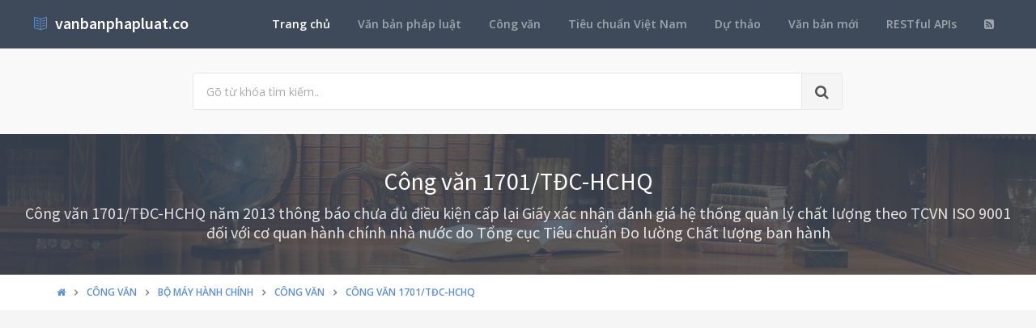

--- FILE ---
content_type: text/html; charset=utf-8
request_url: https://vanbanphapluat.co/cong-van-1701-tdc-hchq-2013-thong-bao-chua-du-dieu-kien-cap-lai-giay-xac-nhan
body_size: 9617
content:
<!DOCTYPE html>
<!--[if IE 9]>         <html class="ie9 no-focus" lang="en"> <![endif]-->
<!--[if gt IE 9]><!-->
<html class="no-focus" lang="en">
<!--<![endif]-->
<head>
    <meta charset="utf-8">
    <title>C&#244;ng văn 1701/TĐC-HCHQ 2013 th&#244;ng b&#225;o chưa đủ điều kiện cấp lại Giấy x&#225;c nhận</title>
    <meta name="author" content="vanbanphapluat.co">
    <meta name="viewport" content="width=device-width, initial-scale=1.0, maximum-scale=1.0, user-scalable=no">
    
    <link rel="canonical" href="https://vanbanphapluat.co/cong-van-1701-tdc-hchq-2013-thong-bao-chua-du-dieu-kien-cap-lai-giay-xac-nhan" />
    <link rel="alternate" type="application/rss+xml" title="Văn bản ph&#225;p luật: C&#244;ng văn 1701/TĐC-HCHQ 2013 th&#244;ng b&#225;o chưa đủ điều kiện cấp lại Giấy x&#225;c nhận RSS Feed" href="/rss/loai-van-ban/cong-van" />
    <meta property="article:section" content="C&#244;ng văn 1701/TĐC-HCHQ 2013 th&#244;ng b&#225;o chưa đủ điều kiện cấp lại Giấy x&#225;c nhận" />
    <meta name="description" content="Ng&#224;y 16/10/2013,Tổng cục Ti&#234;u chuẩn Đo lường chất lượng đ&#227; ban h&#224;nh C&#244;ng văn 1701/TĐC-HCHQ 2013 th&#244;ng b&#225;o chưa đủ điều kiện cấp lại Giấy x&#225;c nhận Thuộc lĩnh vực Bộ m&#225;y h&#224;nh ch&#237;nh v&#224; sẽ c&#243; hiệu lực kể từ ng&#224;y 16/10/2013" />
    <meta name="keywords" content="1701/TĐC-HCHQ, C&#244;ng văn, C&#244;ng văn, Tổng cục Ti&#234;u chuẩn Đo lường chất lượng, Trần Văn Vĩnh, Bộ m&#225;y h&#224;nh ch&#237;nh" />
    <meta name="twitter:site" content="vanbanphapluat.co">
    <meta name="twitter:title" content="C&#244;ng văn 1701/TĐC-HCHQ 2013 th&#244;ng b&#225;o chưa đủ điều kiện cấp lại Giấy x&#225;c nhận">
    <meta name="twitter:description" content="Ng&#224;y 16/10/2013,Tổng cục Ti&#234;u chuẩn Đo lường chất lượng đ&#227; ban h&#224;nh C&#244;ng văn 1701/TĐC-HCHQ 2013 th&#244;ng b&#225;o chưa đủ điều kiện cấp lại Giấy x&#225;c nhận Thuộc lĩnh vực Bộ m&#225;y h&#224;nh ch&#237;nh v&#224; sẽ c&#243; hiệu lực kể từ ng&#224;y 16/10/2013">
    <meta name="twitter:url" content="https://vanbanphapluat.co/cong-van-1701-tdc-hchq-2013-thong-bao-chua-du-dieu-kien-cap-lai-giay-xac-nhan">
    <meta property="og:title" content="C&#244;ng văn 1701/TĐC-HCHQ 2013 th&#244;ng b&#225;o chưa đủ điều kiện cấp lại Giấy x&#225;c nhận" />
    <meta property="og:description" content="Ng&#224;y 16/10/2013,Tổng cục Ti&#234;u chuẩn Đo lường chất lượng đ&#227; ban h&#224;nh C&#244;ng văn 1701/TĐC-HCHQ 2013 th&#244;ng b&#225;o chưa đủ điều kiện cấp lại Giấy x&#225;c nhận Thuộc lĩnh vực Bộ m&#225;y h&#224;nh ch&#237;nh v&#224; sẽ c&#243; hiệu lực kể từ ng&#224;y 16/10/2013" />
    <meta property="og:url" content="https://vanbanphapluat.co/cong-van-1701-tdc-hchq-2013-thong-bao-chua-du-dieu-kien-cap-lai-giay-xac-nhan" />
        <meta property="og:image" content="https://vanbanphapluat.co/larger/2013/10/246784_1701-tdc-hchq.png" />


    <link rel="shortcut icon" href="/Content/assets/icon/favicon.png">

    <link rel="icon" type="image/png" href="/Content/assets/icon/favicon.png" sizes="256x256">
    <link rel="icon" type="image/png" href="/Content/assets/icon/favicon_128.png" sizes="128x128">
    <link rel="icon" type="image/png" href="/Content/assets/icon/favicon_64.png" sizes="64x64">
    <link rel="icon" type="image/png" href="/Content/assets/icon/favicon_48.png" sizes="48x48">
    <link rel="apple-touch-icon" sizes="256x256" href="/Content/assets/icon/favicon.png">
    <link rel="apple-touch-icon" sizes="128x128" href="/Content/assets/icon/favicon_128.png">
    <link rel="apple-touch-icon" sizes="64x64" href="/Content/assets/icon/favicon_64.png">
    <link rel="apple-touch-icon" sizes="48x48" href="/Content/assets/icon/favicon_48.png">


    <link rel="preload" href="/Content/assets/fonts/fontawesome-webfont.woff2?v=4.7.0" as="font" type="woff2/font" />
    <link rel="preload" href="/Content/assets/fonts/Simple-Line-Icons.woff" as="font" type="woff2/font" />

    <link rel="preload" href="/styles_v3.css" as="style" onload="this.onload=null;this.rel='stylesheet'">
    <link rel="preload" href="//fonts.googleapis.com/css?family=Source+Sans+Pro:300,400,400italic,600,700%7COpen+Sans:300,400,400italic,600,700&display=swap" as="style" onload="this.onload=null;this.rel='stylesheet'">
    <noscript>
        <link rel="stylesheet" href="/styles_v3.css">
        <link rel="stylesheet" href="//fonts.googleapis.com/css?family=Source+Sans+Pro:300,400,400italic,600,700%7COpen+Sans:300,400,400italic,600,700&display=swap">
    </noscript>

</head>
<body>
    <div id="page-container" class="side-scroll header-navbar-transparent enable-cookies">

        <!-- Header -->
        <header id="header-navbar" class="content-mini content-mini-full" style="background:#3e4a59;">
            <div class="content-boxed">
                <ul class="nav-header pull-right">
                    <li class="hidden-md hidden-lg">
                        <button class="btn btn-link text-white pull-right" data-toggle="class-toggle" data-target=".js-nav-main-header" data-class="nav-main-header-o" type="button">
                            <i class="fa fa-navicon"></i>
                        </button>
                    </li>
                </ul>
                <!-- Main Header Navigation -->
                <ul class="js-nav-main-header nav-main-header pull-right">
                    <li class="text-right hidden-md hidden-lg">
                        <button class="btn btn-link text-white" data-toggle="class-toggle" data-target=".js-nav-main-header" data-class="nav-main-header-o" type="button">
                            <i class="fa fa-address-book"></i>
                        </button>
                    </li>
                    <li><a class="active" href="/">Trang chủ</a></li>
                    <li><a href="/csdl/van-ban-phap-luat">Văn bản pháp luật</a></li>
                    <li><a href="/csdl/cong-van">Công văn</a></li>
                    <li><a href="/csdl/tcvn">Tiêu chuẩn Việt Nam</a></li>
                    <li><a href="/csdl/du-thao">Dự thảo</a></li>
                    <li><a href="/van-ban-moi">Văn bản mới</a></li>
                    <li><a href="/restful-api">RESTful APIs</a></li>
                    <li><a href="/rss"><i class="fa fa-rss-square"></i></a></li>
                </ul>
                <!-- END Main Header Navigation -->
                <!-- Header Navigation Left -->
                <ul class="nav-header pull-left">
                    <li class="header-content">
                        <a class="h5" href="/" title="Hệ thống Văn bản pháp luật Việt Nam">
                            <i class="si si-book-open text-primary"></i>  &nbsp;<span class="h4 font-w600 text-white"> vanbanphapluat.co</span>
                        </a>
                    </li>
                </ul>
                <!-- END Header Navigation Left -->
            </div>
        </header>
        <!-- END Header -->
        <!-- Main Container -->
        <main id="main-container">
            <div class="bg-gray-lighter">
                <section class="content content-full content-boxed">
                    <!-- Section Content -->
                    <div class="row">
                        <div class="col-sm-8 col-sm-offset-2">

                            <form action="/tim-kiem" method="get">
                                <div class="input-group input-group-lg">
                                    <input class="form-control" id="kwd" name="kwd" type="text" placeholder="Gõ từ khóa tìm kiếm.." onfocus="$('#search-node').show()" onblur="$('#search-node').hide()">
                                    <div class="input-group-btn">
                                        <button class="btn btn-default"><i class="fa fa-search"></i></button>
                                    </div>
                                </div>
                            </form>
                            <div class="push-10-t" style="display:none;" id="search-node">
                                <p>
                                    <strong>Hướng dẫn tìm kiếm</strong><br />
                                    Nhập bất cứ thông tin bạn muốn tìm. Ví dụ: <span class="text-primary">Số hiệu</span>, <span class="text-primary">Loại văn bản</span>, <span class="text-primary">Lĩnh vực</span>, <span class="text-primary">Cơ quan ban hành</span>, <span class="text-primary">Người ký</span>...<br />
                                    Để tìm chính xác, hãy nhập từ khóa tìm kiếm trong ngoặc kép hoặc kết hợp các từ khóa. Ví dụ: <span class="text-primary">"Từ khóa 1"</span> <span class="text-primary">"Từ khóa 2"</span>...<br />
                                    Để thu hẹp phạm vi tìm kiếm bạn có thể sử dụng chức năng lọc văn bản bên dưới.
                                </p>
                            </div>
                        </div>
                    </div>
                    <!-- END Section Content -->
                </section>

            </div>
            


<div itemscope itemtype="http://schema.org/Article">
    <div itemprop="publisher" itemscope itemtype="https://schema.org/Organization">
        <meta itemprop="name" content="Văn bản pháp luật Việt Nam - www.vanbanphapluat.co">
        <div itemprop="logo" itemscope itemtype="https://schema.org/ImageObject">
            <meta itemprop="url" content="https://vanbanphapluat.co/Content/assets/logo.png">
            <meta itemprop="width" content="610">
            <meta itemprop="height" content="144">
        </div>
    </div>
        <div itemprop="image" itemscope itemtype="https://schema.org/ImageObject">
            <meta itemprop="url" content="https://vanbanphapluat.co/larger/2013/10/246784_1701-tdc-hchq.png">
            <meta itemprop="width" content="1920">
            <meta itemprop="height" content="2484">
        </div>
    <meta itemscope itemprop="mainEntityOfPage" itemtype="https://schema.org/WebPage" itemid="https://vanbanphapluat.co/cong-van-1701-tdc-hchq-2013-thong-bao-chua-du-dieu-kien-cap-lai-giay-xac-nhan" />
        <meta itemprop="datePublished" content="2013-10-16T00:00:00+07:00" />
    <meta itemprop="dateModified" content="2013-10-16T04:18:53+07:00" />

    <div class="bg-image" style="background-image: url('/Content/assets/lib_bg.jpg');">
        <div class="bg-primary-dark-op">
            <section class="content content-full content-boxed">
                <div class="push-10-t push-10 text-center">
                    <h1 itemprop="headline" class="h2 text-white push-10 animated fadeInDown" data-toggle="appear" data-class="animated fadeInDown">C&#244;ng văn 1701/TĐC-HCHQ</h1>
                        <h2 itemprop="description" class="h4 text-white-op animated fadeInDown" data-toggle="appear" data-class="animated fadeInDown">C&#244;ng văn 1701/TĐC-HCHQ năm 2013 th&#244;ng b&#225;o chưa đủ điều kiện cấp lại Giấy x&#225;c nhận đ&#225;nh gi&#225; hệ thống quản l&#253; chất lượng theo TCVN ISO 9001 đối với cơ quan h&#224;nh ch&#237;nh nh&#224; nước do Tổng cục Ti&#234;u chuẩn Đo lường Chất lượng ban h&#224;nh</h2>
                </div>
            </section>
        </div>
    </div>
    <div class="bg-white">
        <section class="content content-mini content-mini-full content-boxed overflow-hidden">
            <div class="breadcrumbs">
                <div class="container">
                    <ol class="pull-left breadcrumb" itemscope itemtype="http://schema.org/BreadcrumbList">
                        <li itemprop="itemListElement" itemscope itemtype="http://schema.org/ListItem">
                            <a itemprop="item" href="/"><i itemprop="name" content="Trang chủ" class="fa fa-home"></i></a>
                            <meta itemprop="position" content="1" />
                        </li>
                        <li itemprop="itemListElement" itemscope itemtype="http://schema.org/ListItem">
                            <a itemprop="item" href="/csdl/cong-van"><span itemprop="name" content="C&#244;ng văn">C&#244;ng văn</span></a>
                            <meta itemprop="position" content="2" />
                        </li>

                            <li itemprop="itemListElement" itemscope itemtype="http://schema.org/ListItem">
                                <a itemprop="item" href="/linh-vuc/bo-may-hanh-chinh"><span itemprop="name" content="C&#244;ng văn về Bộ m&#225;y h&#224;nh ch&#237;nh">Bộ m&#225;y h&#224;nh ch&#237;nh</span></a>
                                <meta itemprop="position" content="3" />
                            </li>
                            <li itemprop="itemListElement" itemscope itemtype="http://schema.org/ListItem">
                                <a itemprop="item" href="/linh-vuc/bo-may-hanh-chinh?l=cong-van"><span itemprop="name" content="C&#244;ng văn về Bộ m&#225;y h&#224;nh ch&#237;nh - C&#244;ng văn">C&#244;ng văn</span></a>
                                <meta itemprop="position" content="4" />
                            </li>
                            <li itemprop="itemListElement" itemscope itemtype="http://schema.org/ListItem" class="active">
                                <a itemprop="item" href="/cong-van-1701-tdc-hchq-2013-thong-bao-chua-du-dieu-kien-cap-lai-giay-xac-nhan"><span itemprop="name" content="C&#244;ng văn 1701/TĐC-HCHQ 2013 th&#244;ng b&#225;o chưa đủ điều kiện cấp lại Giấy x&#225;c nhận">C&#244;ng văn 1701/TĐC-HCHQ</span></a>
                                <meta itemprop="position" content="5" />
                            </li>
                    </ol>

                </div>

            </div>
        </section>
    </div>


    <section>
        <div class="container">
            <div class="row push-20-t" style="margin-bottom:-15px;">
                <div class="col-md-12">
                    <!-- vanbanphapluat_responsive_t8_2017 -->
<ins class="adsbygoogle"
     style="display:block"
     data-ad-client="ca-pub-4318815816536903"
     data-ad-slot="3896037042"
     data-ad-format="auto"></ins>
<script>
(adsbygoogle = window.adsbygoogle || []).push({});
</script>
                </div>
            </div>
        </div>
    </section>


    <section id="mainContent" class="content content-boxed overflow-hidden">
        <div class="row">
            <div class="col-md-12">
                <div class="block block-rounded">
                    <ul class="nav nav-tabs" data-toggle="tabs">
                        <li class="active">
                            <a href="#toan-van"><i class="si si-book-open"></i> Nội dung</a>
                        </li>
                        <li>
                            <a href="#luoc-do"><i class="fa fa-sitemap"></i> Lược đồ</a>
                        </li>
                        <li>
                            <a href="#van-ban-lien-quan"><i class="fa fa-object-group"></i> Văn bản liên quan</a>
                        </li>
                        <li>
                            <a href="#lich-su"><i class="fa fa-history"></i> Lịch sử hiệu lực</a>
                        </li>
                            <li><a id="link_vb_goc" href="#van-ban-goc"><i class="fa fa-file-pdf-o"></i> Văn bản gốc</a></li>

                    </ul>
                    <div class="block-content tab-content">

                        <div class="tab-pane active" id="toan-van">
                            <div class="row">

                                <div class="col-md-8" itemprop="articleBody">

                                    
                                        <h2 class="push-10 h5">Nội dung toàn văn C&#244;ng văn 1701/TĐC-HCHQ 2013 th&#244;ng b&#225;o chưa đủ điều kiện cấp lại Giấy x&#225;c nhận</h2>
                                        <hr />

    

    <div>

<div>

<div>

<table border="0" cellspacing="0" cellpadding="0" style="border-collapse: collapse">
 <tbody><tr>
  <td width="228" valign="top" style="width: 170.7pt; padding: 0in 5.4pt 0in 5.4pt">
  <p align="center" style="margin-top: 6.0pt; text-align: center">BỘ KHOA HỌC VÀ
  CÔNG NGHỆ<br>
  <b>TỔNG CỤC TIÊU CHUẨN ĐO LƯỜNG CHẤT LƯỢNG<br>
  -------</b></p>
  </td>
  <td width="363" valign="top" style="width: 272.1pt; padding: 0in 5.4pt 0in 5.4pt">
  <p align="center" style="margin-top: 6.0pt; text-align: center"><b>CỘNG HÒA XÃ HỘI
  CHỦ NGHĨA VIỆT NAM<br>
  Độc lập - Tự do - Hạnh phúc <br>
  ---------------</b></p>
  </td>
 </tr>
 <tr>
  <td width="228" valign="top" style="width: 170.7pt; padding: 0in 5.4pt 0in 5.4pt">
  <p style="margin-top: 6.0pt">Số: 1701/TĐC-HCHQ<br>
  <i><span style="font-size: 8.0pt">V/v thông báo chưa đủ điều kiện cấp lại GXN đánh
  giá HTQLCL theo TCVN ISO 9001 đối với CQHCNN</span></i></p>
  </td>
  <td width="363" valign="top" style="width: 272.1pt; padding: 0in 5.4pt 0in 5.4pt">
  <p align="right" style="margin-top: 6.0pt; text-align: right"><i>Hà Nội, ngày 16
  tháng 10 năm 2013</i></p>
  </td>
 </tr>
</tbody></table>

<p style="margin-top: 6.0pt">&nbsp;</p>

<p align="center" style="margin-top: 6.0pt; text-align: center"><b>Kính gửi: </b>Công
ty CP Chứng nhận và Giám định VINACERT</p>

<p style="margin-top: 6.0pt">Tổng cục Tiêu chuẩn Đo lường Chất lượng đã nhận được
hồ sơ đăng ký cấp lại Giấy xác nhận và thẻ chuyên gia đánh giá hệ thống quản lý
chất lượng theo tiêu chuẩn TCVN ISO 9001 (HTQLCL) đối với cơ quan hành chính
nhà nước của Công ty. Sau khi xem xét, Tổng cục Tiêu chuẩn Đo lường Chất lượng
có ý kiến như sau:</p>

<p style="margin-top: 6.0pt">1. Theo quy định tại điểm b khoản 1 Điều
9 Thông tư số <a class="ref" href="/thong-tu-01-2010-tt-bkhcn-hoat-dong-tu-van-danh-gia-chung-nhan-he-thong-quan-ly-chat-luong-theo-tieu-chuan-quoc-gia-tcvn-iso-9001-2008" title="Thông tư 01/2010/TT-BKHCN hoạt động tư vấn, đánh giá chứng nhận hệ thống quản lý chất lượng theo tiêu chuẩn quốc gia TCVN ISO 9001:2008">01/2010/TT-BKHCN</a>, để được xem xét, cấp lại Giấy xác nhận và
thẻ chuyên gia, tổ chức chứng nhận phải duy trì chứng chỉ công nhận đủ năng lực
đánh giá, chứng nhận HTQLCL tại Việt Nam phù hợp với tiêu chuẩn quốc gia TCVN
ISO/IEC 17021:2008 hoặc tiêu chuẩn quốc tế ISO/IEC 17021:2006 do tổ chức công
nhận hợp pháp của Việt Nam hoặc tổ chức công nhận là thành viên của Diễn đàn
Công nhận quốc tế IAF (International Accreditation Forum), Hiệp hội Công nhận
Thái Bình Dương (PAC - The Pacific Accreditation Cooperation) cấp.</p>

<p style="margin-top: 6.0pt">Tuy nhiên, theo hồ sơ đăng ký, chứng chỉ công nhận
của Công ty do Văn phòng Công nhận chất lượng cấp đã hết thời hạn hiệu lực. Do
đó, Công ty chưa đáp ứng điều kiện để được xem xét, cấp lại Giấy xác nhận và thẻ
chuyên gia.</p>

<p style="margin-top: 6.0pt">2. Kể từ ngày 02/8/2013, Giấy xác nhận số
1001/TĐC-HCHQ ngày 02/8/2010 của Tổng cục cấp cho Công ty đã hết hạn hiệu lực.
Do đó, Tổng cục Tiêu chuẩn Đo lường Chất lượng yêu cầu Công ty không được tiếp
tục thực hiện hoạt động đánh giá HTQLCL đối với cơ quan hành chính nhà nước cho
đến khi được cấp lại Giấy xác nhận và thẻ chuyên gia.</p>

<p style="margin-top: 6.0pt">Tổng cục Tiêu chuẩn Đo lường Chất lượng thông báo để
Công ty biết.</p>

<p style="margin-top: 6.0pt">&nbsp;</p>

<table border="0" cellspacing="0" cellpadding="0" style="border-collapse: collapse">
 <tbody><tr>
  <td width="273" valign="top" style="width: 204.9pt; padding: 0in 5.4pt 0in 5.4pt">
  <p style="margin-top: 6.0pt"><span style="font-size: 8.0pt">&nbsp;</span></p>
  <p style="margin-top: 6.0pt"><b><i>Nơi nhận:<br>
  </i></b><span style="font-size: 8.0pt">- Như trên;<br>
  - Lưu: VT, HCHQ.</span></p>
  </td>
  <td width="315" valign="top" style="width: 236.55pt; padding: 0in 5.4pt 0in 5.4pt">
  <p align="center" style="margin-top: 6.0pt; text-align: center"><b>KT. TỔNG CỤC
  TRƯỞNG<br>
  PHÓ TỔNG CỤC TRƯỞNG<br>
  <br>
  <br>
  <br>
  <br>
  Trần Văn Vinh</b></p>
  </td>
 </tr>
</tbody></table>

<p style="margin-top: 6.0pt"><b>&nbsp;</b></p>

</div>

</div>

</div>

    

                                    <div id="endOfContent"></div>
                                </div>

                                <div class="col-md-4">

                                    <div id="info-hold">
                                        <div class="view pull-left"><p>Đã xem: <strong id="vbplViewer" class="text-success"></strong></p></div>
                                        <div class="pull-right">
                                            <div class="pull-left">Đánh giá: &nbsp; </div>
                                            <div class="pull-left">
                                                <div id="rate" style="color:orange;"></div> &nbsp;
                                            </div>
                                        </div>
                                    </div>


                                    <div class="push-10-b" style="margin-bottom:15px;">
                                        <!-- vanbanphapluat_responsive_t8_2017 -->
<ins class="adsbygoogle"
     style="display:block"
     data-ad-client="ca-pub-4318815816536903"
     data-ad-slot="3896037042"
     data-ad-format="auto"></ins>
<script>
(adsbygoogle = window.adsbygoogle || []).push({});
</script>
                                    </div>


                                    <table class="table table-striped table-bordered table-header-bg">
                                        <thead>
                                            <tr>
                                                <th class="text-center" colspan="2"><h2 class="h6">Thuộc tính C&#244;ng văn 1701/TĐC-HCHQ</h2></th>
                                            </tr>
                                        </thead>
                                        <tr>
                                            <td width="45%">Loại văn bản</td>
                                            <td><a class="text-primary" href="/loai-van-ban/cong-van">C&#244;ng văn</a></td>
                                        </tr>
                                        <tr>
                                            <td>Số hiệu</td>
                                            <td>1701/TĐC-HCHQ</td>
                                        </tr>
                                        <tr>
                                            <td>Cơ quan ban hành</td>
                                            <td>
                                                <div itemprop="author" itemscope itemtype="http://schema.org/Organization">
                                                    <a itemprop="name" content="Tổng cục Tiêu chuẩn Đo lường chất lượng" class="text-primary" href="/co-quan-ban-hanh/tong-cuc-tieu-chuan-do-luong-chat-luong">Tổng cục Tiêu chuẩn Đo lường chất lượng</a>
                                                </div>
                                            </td>
                                        </tr>
                                        <tr>
                                            <td>Người ký</td>
                                            <td>
                                                <div itemprop="author" itemscope itemtype="https://schema.org/Person">
                                                    <a itemprop="name" content="Trần Văn Vĩnh" class="text-primary" href="/nguoi-ky/tran-van-vinh">Trần Văn Vĩnh</a>
                                                </div>
                                            </td>
                                        </tr>
                                        <tr>
                                            <td>Ngày ban hành</td>
                                            <td>16/10/2013</td>
                                        </tr>
                                        <tr>
                                            <td>Ngày hiệu lực</td>
                                            <td>16/10/2013</td>
                                        </tr>
                                        <tr>
                                            <td>Ngày công báo</td>
                                            <td>...</td>
                                        </tr>
                                        <tr>
                                            <td>Số công báo</td>
                                            <td></td>
                                        </tr>
                                        <tr>
                                            <td>Lĩnh vực</td>
                                            <td><a class="text-primary" href="/linh-vuc/bo-may-hanh-chinh">Bộ máy hành chính</a></td>
                                        </tr>
                                        <tr>
                                            <td>Tình trạng hiệu lực</td>
                                            <td>
                                                <a class="text-primary" href="/tinh-trang-hieu-luc/khong-xac-dinh">Kh&#244;ng x&#225;c định</a>
                                            </td>
                                        </tr>
                                        <tr>
                                            <td>Cập nhật</td>
                                            <td>12 năm trước</td>
                                        </tr>
                                        <tr>
                                            <td colspan="2">
                                                <a class="btn btn-success btn-block " href="/cap-nhat-thong-tin/cong-van-1701-tdc-hchq-2013-thong-bao-chua-du-dieu-kien-cap-lai-giay-xac-nhan" data-toggle="modal" data-target="#myModal"><i class="fa fa-refresh"></i> Yêu cầu cập nhật văn bản này</a>
                                                <div class="modal fade" id="myModal" tabindex="-1" role="dialog" aria-labelledby="myModalLabel" aria-hidden="true">
                                                    <div class="modal-dialog">
                                                        <div class="modal-content">

                                                        </div>
                                                    </div>
                                                </div>
                                            </td>
                                        </tr>
                                    </table>


                                    


                                        <div class="row" id="download">
                                            <div class="col-md-12">
                                                <table class="table table-striped table-bordered table-header-bg">
                                                    <thead>
                                                        <tr>
                                                            <th class="text-center" colspan="2"><h2 class="h6">Download C&#244;ng văn 1701/TĐC-HCHQ</h2></th>
                                                        </tr>
                                                    </thead>
                                                </table>
                                            </div>
                                                <div class="col-md-12">
                                                    <table class="block-table table-bordered text-center">
                                                        <tbody>
                                                            <tr>
                                                                <td class="bg-warning" style="width: 30%;">
                                                                    <div class="push-20 push-20-t">
                                                                        <a href="/data/2013/10/246784_1701-tdc-hchq.pdf" onclick="window.location.href='/data/2013/10/246784_1701-tdc-hchq.pdf?save'; return false;"><i class="fa fa-file-pdf-o fa-3x text-white-op"></i> </a>
                                                                    </div>
                                                                </td>
                                                                <td class="bg-gray-lighter">
                                                                    <div class="h1 font-w700"><span class="h2 text-muted"></span> <a href="/data/2013/10/246784_1701-tdc-hchq.pdf" onclick="window.location.href='/data/2013/10/246784_1701-tdc-hchq.pdf?save'; return false;">PDF</a></div>
                                                                    <div class="h5 text-muted text-uppercase push-5-t"><a href="/data/2013/10/246784_1701-tdc-hchq.pdf" onclick="window.location.href='/data/2013/10/246784_1701-tdc-hchq.pdf?save'; return false;">File văn bản gốc <small class="font-s13">(187.8KB)</small></a></div>
                                                                </td>
                                                            </tr>
                                                        </tbody>
                                                    </table>
                                                </div>

                                                <div class="col-md-12 push-15-t">
                                                    <table class="block-table table-bordered text-center">
                                                        <tbody>
                                                            <tr>
                                                                <td class="bg-danger" style="width: 30%;">
                                                                    <div class="push-20 push-20-t">
                                                                        <a href="/data/2013/10/246784_1701-tdc-hchq.doc" onclick="window.location.href='/data/2013/10/246784_1701-tdc-hchq.doc?save'; return false;"><i class="fa fa-file-word-o fa-3x text-white-op"></i></a>
                                                                    </div>
                                                                </td>
                                                                <td class="bg-gray-lighter">
                                                                    <div class="h1 font-w700"><span class="h2 text-muted"></span> <a href="/data/2013/10/246784_1701-tdc-hchq.doc" onclick="window.location.href='/data/2013/10/246784_1701-tdc-hchq.doc?save'; return false;">DOC</a></div>
                                                                    <div class="h5 text-muted text-uppercase push-5-t"><a href="/data/2013/10/246784_1701-tdc-hchq.doc" onclick="window.location.href='/data/2013/10/246784_1701-tdc-hchq.doc?save'; return false;">File văn bản word <small class="font-s13">(31.5KB)</small></a></div>
                                                                </td>
                                                            </tr>
                                                        </tbody>
                                                    </table>
                                                </div>
                                        </div>
                                    <div id="stick_ads" class="push-10-b" style="margin-top:15px;">
                                        <!-- vanbanphapluat_responsive_t8_2017 -->
<ins class="adsbygoogle"
     style="display:block"
     data-ad-client="ca-pub-4318815816536903"
     data-ad-slot="3896037042"
     data-ad-format="auto"></ins>
<script>
(adsbygoogle = window.adsbygoogle || []).push({});
</script>
                                    </div>

                                </div>
                            </div>
                        </div>


                        <div class="tab-pane" id="luoc-do">
                            <h2 class="push-10 h5">Lược đồ C&#244;ng văn 1701/TĐC-HCHQ 2013 th&#244;ng b&#225;o chưa đủ điều kiện cấp lại Giấy x&#225;c nhận</h2>
                            <hr />
                            <div class="row">
                                <div class="col-md-4">
                                    <div class="block block-themed block-bordered">
                                        <div class="block-header bg-primary">
                                            <ul class="block-options">
                                                <li>
                                                    <button type="button" data-toggle="block-option" data-action="content_toggle"><i class="si si-arrow-up"></i></button>
                                                </li>
                                            </ul>
                                            <h3 class="block-title">Văn bản bị sửa đổi, bổ sung</h3>
                                        </div>
                                        <div class="block-content block-docref">
                                            <div data-toggle="slimscroll" data-color="#568bce" data-always-visible="true">
                                                <ul class="fa-ul">
                                                </ul>
                                            </div>
                                        </div>
                                    </div>
                                </div>

                                <div class="col-md-4">
                                    <div class="block block-themed block-bordered">
                                        <div class="block-header bg-success">
                                            <ul class="block-options">
                                                <li>
                                                    <button type="button" data-toggle="block-option" data-action="content_toggle"><i class="si si-arrow-up"></i></button>
                                                </li>
                                            </ul>
                                            <h3 class="block-title">Văn bản liên quan ngôn ngữ</h3>
                                        </div>
                                        <div class="block-content block-docref">
                                            <div data-toggle="slimscroll" data-color="#568bce" data-always-visible="true">
                                                <ul class="fa-ul">
                                                                                                    </ul>
                                            </div>
                                        </div>
                                    </div>
                                </div>

                                <div class="col-md-4 pull-right">
                                    <div class="block block-themed block-bordered">
                                        <div class="block-header bg-primary">
                                            <ul class="block-options">
                                                <li>
                                                    <button type="button" data-toggle="block-option" data-action="content_toggle"><i class="si si-arrow-up"></i></button>
                                                </li>
                                            </ul>
                                            <h3 class="block-title">Văn bản sửa đổi, bổ sung</h3>
                                        </div>
                                        <div class="block-content block-docref">
                                            <div data-toggle="slimscroll" data-color="#568bce" data-always-visible="true">
                                                <ul class="fa-ul">
                                                </ul>
                                            </div>
                                        </div>
                                    </div>
                                </div>
                            </div>

                            <div class="row">
                                <div class="col-md-4">
                                    <div class="block block-themed block-bordered">
                                        <div class="block-header bg-primary">
                                            <ul class="block-options">
                                                <li>
                                                    <button type="button" data-toggle="block-option" data-action="content_toggle"><i class="si si-arrow-up"></i></button>
                                                </li>
                                            </ul>
                                            <h3 class="block-title">Văn bản bị đính chính</h3>
                                        </div>
                                        <div class="block-content block-docref">
                                            <div data-toggle="slimscroll" data-color="#568bce" data-always-visible="true">
                                                <ul class="fa-ul">
                                                </ul>
                                            </div>
                                        </div>
                                    </div>
                                </div>

                                <div class="col-md-4">
                                    <div class="block block-themed block-bordered">
                                        <div class="block-header bg-primary">
                                            <ul class="block-options">
                                                <li>
                                                    <button type="button" data-toggle="block-option" data-action="content_toggle"><i class="si si-arrow-up"></i></button>
                                                </li>
                                            </ul>
                                            <h3 class="block-title">Văn bản được hướng dẫn</h3>
                                        </div>
                                        <div class="block-content block-docref">
                                            <div data-toggle="slimscroll" data-color="#568bce" data-always-visible="true">
                                                <ul class="fa-ul">
                                                </ul>
                                            </div>
                                        </div>
                                    </div>
                                </div>

                                <div class="col-md-4">
                                    <div class="block block-themed block-bordered">
                                        <div class="block-header bg-primary">
                                            <ul class="block-options">
                                                <li>
                                                    <button type="button" data-toggle="block-option" data-action="content_toggle"><i class="si si-arrow-up"></i></button>
                                                </li>
                                            </ul>
                                            <h3 class="block-title">Văn bản đính chính</h3>
                                        </div>
                                        <div class="block-content block-docref">
                                            <div data-toggle="slimscroll" data-color="#568bce" data-always-visible="true">
                                                <ul class="fa-ul">
                                                </ul>
                                            </div>
                                        </div>
                                    </div>
                                </div>
                            </div>

                            <div class="row">
                                <div class="col-md-4">
                                    <div class="block block-themed block-bordered">
                                        <div class="block-header bg-primary">
                                            <ul class="block-options">
                                                <li>
                                                    <button type="button" data-toggle="block-option" data-action="content_toggle"><i class="si si-arrow-up"></i></button>
                                                </li>
                                            </ul>
                                            <h3 class="block-title">Văn bản bị thay thế</h3>
                                        </div>
                                        <div class="block-content block-docref">
                                            <div data-toggle="slimscroll" data-color="#568bce" data-always-visible="true">
                                                <ul class="fa-ul">
                                                </ul>
                                            </div>
                                        </div>
                                    </div>
                                </div>

                                <div class="col-md-4">
                                    <div class="block block-themed block-bordered">
                                        <div class="block-header bg-danger">
                                            <ul class="block-options">
                                                <li>
                                                    <button type="button" data-toggle="block-option" data-action="content_toggle"><i class="si si-arrow-up"></i></button>
                                                </li>
                                            </ul>
                                            <h3 class="block-title">Văn bản hiện thời</h3>
                                        </div>
                                        <div class="block-content block-docref">
                                            <div data-toggle="slimscroll" data-color="#568bce" data-always-visible="true">
                                                <table class="table table-striped table-header-bg">
                                                    <tr>
                                                        <td colspan="2"><strong class="text-danger">C&#244;ng văn 1701/TĐC-HCHQ 2013 th&#244;ng b&#225;o chưa đủ điều kiện cấp lại Giấy x&#225;c nhận</strong></td>
                                                    </tr>
                                                    <tr>
                                                        <td width="45%">Loại văn bản</td>
                                                        <td><a class="text-primary" href="/loai-van-ban/cong-van">C&#244;ng văn</a></td>
                                                    </tr>
                                                    <tr>
                                                        <td>Số hiệu</td>
                                                        <td>1701/TĐC-HCHQ</td>
                                                    </tr>
                                                    <tr>
                                                        <td>Cơ quan ban hành</td>
                                                        <td><a class="text-primary" href="/co-quan-ban-hanh/tong-cuc-tieu-chuan-do-luong-chat-luong">Tổng cục Tiêu chuẩn Đo lường chất lượng</a></td>
                                                    </tr>
                                                    <tr>
                                                        <td>Người ký</td>
                                                        <td><a class="text-primary" href="/nguoi-ky/tran-van-vinh">Trần Văn Vĩnh</a></td>
                                                    </tr>
                                                    <tr>
                                                        <td>Ngày ban hành</td>
                                                        <td>16/10/2013</td>
                                                    </tr>
                                                    <tr>
                                                        <td>Ngày hiệu lực</td>
                                                        <td>16/10/2013</td>
                                                    </tr>
                                                    <tr>
                                                        <td>Ngày công báo</td>
                                                        <td>...</td>
                                                    </tr>
                                                    <tr>
                                                        <td>Số công báo</td>
                                                        <td></td>
                                                    </tr>
                                                    <tr>
                                                        <td>Lĩnh vực</td>
                                                        <td><a class="text-primary" href="/linh-vuc/bo-may-hanh-chinh">Bộ máy hành chính</a></td>
                                                    </tr>
                                                    <tr>
                                                        <td>Tình trạng hiệu lực</td>
                                                        <td>
                                                            <a class="text-primary" href="/tinh-trang-hieu-luc/khong-xac-dinh">Kh&#244;ng x&#225;c định</a>
                                                        </td>
                                                    </tr>
                                                    <tr>
                                                        <td>Cập nhật</td>
                                                        <td>12 năm trước</td>
                                                    </tr>
                                                </table>
                                            </div>
                                        </div>
                                    </div>
                                </div>

                                <div class="col-md-4">
                                    <div class="block block-themed block-bordered">
                                        <div class="block-header bg-primary">
                                            <ul class="block-options">
                                                <li>
                                                    <button type="button" data-toggle="block-option" data-action="content_toggle"><i class="si si-arrow-up"></i></button>
                                                </li>
                                            </ul>
                                            <h3 class="block-title">Văn bản thay thế</h3>
                                        </div>
                                        <div class="block-content block-docref">
                                            <div data-toggle="slimscroll" data-color="#568bce" data-always-visible="true">
                                                <ul class="fa-ul">
                                                </ul>
                                            </div>
                                        </div>
                                    </div>
                                </div>
                            </div>

                            <div class="row">
                                <div class="col-md-4">
                                    <div class="block block-themed block-bordered">
                                        <div class="block-header bg-primary">
                                            <ul class="block-options">
                                                <li>
                                                    <button type="button" data-toggle="block-option" data-action="content_toggle"><i class="si si-arrow-up"></i></button>
                                                </li>
                                            </ul>
                                            <h3 class="block-title">Văn bản được dẫn chiếu</h3>
                                        </div>
                                        <div class="block-content block-docref">
                                            <div data-toggle="slimscroll" data-color="#568bce" data-always-visible="true">
                                                <ul class="fa-ul">
                                                        <li class="push-10"><i class="fa fa-file-word-o fa-li"></i> <a class="text-primary-dark" href="/thong-tu-01-2010-tt-bkhcn-hoat-dong-tu-van-danh-gia-chung-nhan-he-thong-quan-ly-chat-luong-theo-tieu-chuan-quoc-gia-tcvn-iso-9001-2008#luoc-do">Th&#244;ng tư 01/2010/TT-BKHCN hoạt động tư vấn, đ&#225;nh gi&#225; chứng nhận hệ thống quản l&#253; chất lượng theo ti&#234;u chuẩn quốc gia TCVN ISO 9001:2008</a></li>
                                                </ul>
                                            </div>
                                        </div>
                                    </div>
                                </div>

                                <div class="col-md-4">
                                    <div class="block block-themed block-bordered">
                                        <div class="block-header bg-primary">
                                            <ul class="block-options">
                                                <li>
                                                    <button type="button" data-toggle="block-option" data-action="content_toggle"><i class="si si-arrow-up"></i></button>
                                                </li>
                                            </ul>
                                            <h3 class="block-title">Văn bản hướng dẫn</h3>
                                        </div>
                                        <div class="block-content block-docref">
                                            <div data-toggle="slimscroll" data-color="#568bce" data-always-visible="true">
                                                <ul class="fa-ul">
                                                </ul>
                                            </div>
                                        </div>
                                    </div>
                                </div>

                                <div class="col-md-4">
                                    <div class="block block-themed block-bordered">
                                        <div class="block-header bg-primary">
                                            <ul class="block-options">
                                                <li>
                                                    <button type="button" data-toggle="block-option" data-action="content_toggle"><i class="si si-arrow-up"></i></button>
                                                </li>
                                            </ul>
                                            <h3 class="block-title">Văn bản được hợp nhất</h3>
                                        </div>
                                        <div class="block-content block-docref">
                                            <div data-toggle="slimscroll" data-color="#568bce" data-always-visible="true">
                                                <ul class="fa-ul">
                                                </ul>
                                            </div>
                                        </div>
                                    </div>
                                </div>
                            </div>

                            <div class="row">
                                <div class="col-md-4">
                                    <div class="block block-themed block-bordered">
                                        <div class="block-header bg-primary">
                                            <ul class="block-options">
                                                <li>
                                                    <button type="button" data-toggle="block-option" data-action="content_toggle"><i class="si si-arrow-up"></i></button>
                                                </li>
                                            </ul>
                                            <h3 class="block-title">Văn bản được căn cứ</h3>
                                        </div>
                                        <div class="block-content block-docref">
                                            <div data-toggle="slimscroll" data-color="#568bce" data-always-visible="true">
                                                <ul class="fa-ul">
                                                </ul>
                                            </div>
                                        </div>
                                    </div>
                                </div>

                                <div class="col-md-4 pull-right">
                                    <div class="block block-themed block-bordered">
                                        <div class="block-header bg-primary">
                                            <ul class="block-options">
                                                <li>
                                                    <button type="button" data-toggle="block-option" data-action="content_toggle"><i class="si si-arrow-up"></i></button>
                                                </li>
                                            </ul>
                                            <h3 class="block-title">Văn bản hợp nhất</h3>
                                        </div>
                                        <div class="block-content block-docref">
                                            <div data-toggle="slimscroll" data-color="#568bce" data-always-visible="true">
                                                <ul class="fa-ul">
                                                </ul>
                                            </div>
                                        </div>
                                    </div>
                                </div>
                            </div>
                        </div>


                        <div class="tab-pane  js-gallery" id="van-ban-lien-quan">

                            <h2 class="push-10 h5">Văn bản liên quan C&#244;ng văn 1701/TĐC-HCHQ 2013 th&#244;ng b&#225;o chưa đủ điều kiện cấp lại Giấy x&#225;c nhận</h2>
                            <hr />



<div class="row items-push">
    <div class="col-md-12">

        <div class="row">
            <div class="col-md-9 col-sm-8">

                <div class="row doc-summary">
                        <div class="col-md-3 col-sm-3 col-xs-12 text-center">
                            <a href="/medium/2010/02/137442_01-2010-tt-bkhcn.png" class="img-link img-thumb" title="Th&#244;ng tư 01/2010/TT-BKHCN hoạt động tư vấn, đ&#225;nh gi&#225; chứng nhận hệ thống quản l&#253; chất lượng theo ti&#234;u chuẩn quốc gia TCVN ISO 9001:2008">
                                <img src="[data-uri]" data-src="/thumbs/2010/02/137442_01-2010-tt-bkhcn.png" class="lazyload img-responsive" alt="Th&#244;ng tư 01/2010/TT-BKHCN hoạt động tư vấn, đ&#225;nh gi&#225; chứng nhận hệ thống quản l&#253; chất lượng theo ti&#234;u chuẩn quốc gia TCVN ISO 9001:2008" />
                            </a>
                        </div>

                    <div class="col-md-9 col-sm-9 col-xs-12">
                        <h4 class="push-5"><a title="Th&#244;ng tư 01/2010/TT-BKHCN hoạt động tư vấn, đ&#225;nh gi&#225; chứng nhận hệ thống quản l&#253; chất lượng theo ti&#234;u chuẩn quốc gia TCVN ISO 9001:2008" href="/thong-tu-01-2010-tt-bkhcn-hoat-dong-tu-van-danh-gia-chung-nhan-he-thong-quan-ly-chat-luong-theo-tieu-chuan-quoc-gia-tcvn-iso-9001-2008">Thông tư 01/2010/TT-BKHCN</a></h4>
                        <div class="font-s13">
                            <div class="push-30">
                                Thông tư 01/2010/TT-BKHCN quy định về hoạt động tư vấn, đánh giá và chứng nhận hệ thống quản lý chất lượng theo tiêu chuẩn quốc gia TCVN ISO 9001:2008 đối với cơ quan hành chính nhà nước do Bộ Khoa học và Công nghệ ban hành
                            </div>
                        </div>
                    </div>
                </div>
            </div>
            <div class="col-md-3 font-s13 push-20-t col-sm-4 col-xs-12 pull-right">
                <div>Ban hành: <strong class="text-primary pull-right">25/02/2010</strong></div>
                <div class="push-5-t">Ngày hiệu lực: <strong class="text-success pull-right">11/04/2010</strong></div>
                    <div class="push-5-t">Hiệu lực: <strong class="pull-right text-danger">Hết hiệu lực</strong></div>
                        <div class="push-5-t">Ngày hết hiệu lực: <i class="pull-right text-danger">01/12/2014</i></div>
                <div class="push-5-t">Cập nhật: <span class="pull-right">8 năm trước</span></div>
            </div>
        </div>
    </div>

    <div class="col-md-12">
        <div class="text-quick block-content block-content-full block-content-mini bg-gray-light">
            <div class="row">
                <a class="col-md-2 col-xs-6 text-primary-dark" href="/thong-tu-01-2010-tt-bkhcn-hoat-dong-tu-van-danh-gia-chung-nhan-he-thong-quan-ly-chat-luong-theo-tieu-chuan-quoc-gia-tcvn-iso-9001-2008"><i class="fa fa-file-word-o"></i> Nội dung</a>
                <a class="col-md-2 col-xs-6 text-primary-dark" href="/thong-tu-01-2010-tt-bkhcn-hoat-dong-tu-van-danh-gia-chung-nhan-he-thong-quan-ly-chat-luong-theo-tieu-chuan-quoc-gia-tcvn-iso-9001-2008#luoc-do"><i class="fa fa-sitemap"></i> Lược đồ</a>
                    <a class="col-md-2 col-xs-6 text-primary-dark" href="/thong-tu-01-2010-tt-bkhcn-hoat-dong-tu-van-danh-gia-chung-nhan-he-thong-quan-ly-chat-luong-theo-tieu-chuan-quoc-gia-tcvn-iso-9001-2008#van-ban-goc"><i class="fa fa-suitcase"></i> Bản PDF</a>
                <a class="col-md-2 col-xs-6 text-primary-dark" href="/thong-tu-01-2010-tt-bkhcn-hoat-dong-tu-van-danh-gia-chung-nhan-he-thong-quan-ly-chat-luong-theo-tieu-chuan-quoc-gia-tcvn-iso-9001-2008#lich-su"><i class="fa fa-history"></i> Lịch sử</a>
                <a class="col-md-4 col-xs-6 text-primary-dark" href="/thong-tu-01-2010-tt-bkhcn-hoat-dong-tu-van-danh-gia-chung-nhan-he-thong-quan-ly-chat-luong-theo-tieu-chuan-quoc-gia-tcvn-iso-9001-2008#van-ban-lien-quan"><i class="fa fa-object-group"></i> VB liên quan</a>
            </div>
        </div>
    </div>
</div>
                                                    </div>

                        <div class="tab-pane" id="van-ban-goc">
                            <h2 class="push-10 h5">Văn bản gốc C&#244;ng văn 1701/TĐC-HCHQ 2013 th&#244;ng b&#225;o chưa đủ điều kiện cấp lại Giấy x&#225;c nhận</h2>
                            <div id="pdf_view"></div>
                        </div>

                        <div class="tab-pane" id="lich-su">
                            <h2 class="push-10 h5">Lịch sử hiệu lực C&#244;ng văn 1701/TĐC-HCHQ 2013 th&#244;ng b&#225;o chưa đủ điều kiện cấp lại Giấy x&#225;c nhận</h2>
                            <div class="push-30-l push-30 push-30-t">
                                <ul class="list list-timeline pull-t">
                                        <li>
                                            <div class="list-timeline-time">16/10/2013</div>
                                            <i class="fa fa-calendar list-timeline-icon bg-info"></i>
                                            <div class="list-timeline-content push-30">
                                                <p class="font-w600">Văn bản được ban hành</p>
                                                <p class="font-s13 text-info">Trạng thái: <strong>Chưa có hiệu lực</strong></p>
                                            </div>
                                        </li>
                                                                                                                <li>
                                            <div class="list-timeline-time">16/10/2013</div>
                                            <i class="fa fa-check-circle list-timeline-icon bg-success"></i>
                                            <div class="list-timeline-content push-30">
                                                <p class="font-w600">Văn bản có hiệu lực</p>
                                                <p class="font-s13 text-info">Trạng thái: <strong>Có hiệu lực</strong></p>
                                            </div>
                                        </li>
                                    

                                </ul>

                            </div>
                        </div>

                        <div class="block-content" id="bottomAds">
                            <ins class="adsbygoogle"
                                 style="display:block"
                                 data-ad-format="autorelaxed"
                                 data-ad-client="ca-pub-4318815816536903"
                                 data-ad-slot="9925713919"></ins>
                            <script>
                                (adsbygoogle = window.adsbygoogle || []).push({});
                            </script>
                        </div>

                    </div>
                </div>


				
            </div>
        </div>
    </section>
</div>

        </main>
        <!-- END Main Container -->
        <!-- Footer -->
        <footer id="page-footer" class="bg-white">
            <div class="content content-boxed">
                <!-- Footer Navigation -->
                <div class="row push-30-t items-push-2x">
                    <div class="col-sm-6">
                        <h3 class="h5 font-w600 text-uppercase push-20">Truy cập nhanh</h3>
                        <ul class="list list-simple-mini font-s13">
                            <li>
                                <a class="font-w600" href="/">Trang chủ</a>
                            </li>
                            <li>
                                <a class="font-w600" href="/gioi-thieu">Giới thiệu</a>
                            </li>
                            <li>
                                <a class="font-w600" href="/dieu-khoan-su-dung">Điều khoản sử dụng</a>
                            </li>
                            <li>
                                <a class="font-w600" href="/lien-he">Liên hệ</a>
                            </li>

                            <li><a class="font-w600" href="/restful-api">RESTful APIs</a></li>
                            <li>
                                <a class="font-w600" href="/rss">RSS</a>
                            </li>
                        </ul>
                    </div>
					
                    <div class="col-sm-6">
                        <h3 class="h5 font-w600 text-uppercase push-20">Truy cập nhanh CSDL</h3>
                        <div class="font-s13">
                            <ul class="list list-simple-mini font-s13">
                                <li><a class="font-w600" href="/van-ban-moi">Văn bản mới</a></li>
                                <li><a class="font-w600" href="/csdl/van-ban-phap-luat">Văn bản pháp luật</a></li>
                                <li><a class="font-w600" href="/csdl/cong-van">Công văn</a></li>
                                <li><a class="font-w600" href="/csdl/tcvn">Tiêu chuẩn Việt Nam</a></li>
                                <li><a class="font-w600" href="/csdl/du-thao">Dự thảo</a></li>
                            </ul>
                        </div>
                    </div>
                </div>
                <!-- END Footer Navigation -->
                <!-- Copyright Info -->
                <div class="font-s12 push-20 clearfix">
                    <hr class="remove-margin-t">
                    <div class="pull-right">
                        Develop with <i class="fa fa-heart text-city"></i> by <a class="font-w600">QG</a>
                    </div>
                    <div class="pull-left">
                        <a class="font-w600" href="https://vanbanphapluat.co">vanbanphapluat.co 1.0</a> &copy; <span>2017</span>
                    </div>
                </div>
                <!-- END Copyright Info -->
            </div>
        </footer>
        <!-- END Footer -->
    </div>

    
    <!-- END Page Container -->
    <!-- OneUI Core JS: jQuery, Bootstrap, slimScroll, scrollLock, Appear, CountTo, Placeholder, Cookie and App.js -->
    

    <script type="text/javascript" src="/scripts_v3.1.js"></script>
<script src="/Content/assets/js/jquery-scrolltofixed-min.js"></script>
    <script type='application/ld+json'>
        {"@context":"https:\/\/schema.org","@type":"WebSite","@id":"#website","url":"https:\/\/vanbanphapluat.co\/","name":"VBPL","potentialAction":{"@type":"SearchAction","target":"http:\/\/vanbanphapluat.co\/tim-kiem?kwd={search_term_string}","query-input":"required name=search_term_string"}}
    </script>
    
        <script type="text/javascript">
            $(document).ready(function () {
                PDFObject.embed("/data//2013/10/246784_1701-tdc-hchq.pdf", "#pdf_view");
            });
        </script>

        <script type="text/javascript">
            $(document).ready(function () {
                $("#stick_ads").scrollToFixed( { limit: $('#bottomAds').offset().top } );
            });
        </script>

    <script type="text/javascript">

        $(document).ready(function () {



            $.post("/api/updateview/cong-van-1701-tdc-hchq-2013-thong-bao-chua-du-dieu-kien-cap-lai-giay-xac-nhan", function (data) {
                $("#vbplViewer").text(data);
        });

        var urlUpdateRating =  '/api/rating/cong-van-1701-tdc-hchq-2013-thong-bao-chua-du-dieu-kien-cap-lai-giay-xac-nhan';

            $("#rate").rate({
        max_value: 5,
                step_size: 1,
                initial_value: 0,
                change_once: true,
                selected_symbol_type: 'fontawesome_star',
                url : urlUpdateRating
            });
    });

        function downloadStats() {

        }
    </script>

    <!-- Page JS Code -->
    <script>
        jQuery(function () {
            App.initHelpers(['slimscroll', 'magnific-popup']);
        });
    </script>
    <script data-ad-client="ca-pub-4318815816536903" async src="https://pagead2.googlesyndication.com/pagead/js/adsbygoogle.js"></script>
    
    <script>
        (function (i, s, o, g, r, a, m) {
            i['GoogleAnalyticsObject'] = r; i[r] = i[r] || function () {
                (i[r].q = i[r].q || []).push(arguments)
            }, i[r].l = 1 * new Date(); a = s.createElement(o),
                m = s.getElementsByTagName(o)[0]; a.async = 1; a.src = g; m.parentNode.insertBefore(a, m)
        })(window, document, 'script', 'https://www.google-analytics.com/analytics.js', 'ga');

        ga('create', 'UA-71549301-2', 'auto');
        ga('send', 'pageview');

    </script>
    
<script defer src="https://static.cloudflareinsights.com/beacon.min.js/vcd15cbe7772f49c399c6a5babf22c1241717689176015" integrity="sha512-ZpsOmlRQV6y907TI0dKBHq9Md29nnaEIPlkf84rnaERnq6zvWvPUqr2ft8M1aS28oN72PdrCzSjY4U6VaAw1EQ==" data-cf-beacon='{"version":"2024.11.0","token":"df713a2a1c2844d79a7205e4f262838a","r":1,"server_timing":{"name":{"cfCacheStatus":true,"cfEdge":true,"cfExtPri":true,"cfL4":true,"cfOrigin":true,"cfSpeedBrain":true},"location_startswith":null}}' crossorigin="anonymous"></script>
</body>
</html>

--- FILE ---
content_type: text/html; charset=utf-8
request_url: https://www.google.com/recaptcha/api2/aframe
body_size: 267
content:
<!DOCTYPE HTML><html><head><meta http-equiv="content-type" content="text/html; charset=UTF-8"></head><body><script nonce="sQkpwvEAQav2DB-SbMcpXQ">/** Anti-fraud and anti-abuse applications only. See google.com/recaptcha */ try{var clients={'sodar':'https://pagead2.googlesyndication.com/pagead/sodar?'};window.addEventListener("message",function(a){try{if(a.source===window.parent){var b=JSON.parse(a.data);var c=clients[b['id']];if(c){var d=document.createElement('img');d.src=c+b['params']+'&rc='+(localStorage.getItem("rc::a")?sessionStorage.getItem("rc::b"):"");window.document.body.appendChild(d);sessionStorage.setItem("rc::e",parseInt(sessionStorage.getItem("rc::e")||0)+1);localStorage.setItem("rc::h",'1769491307718');}}}catch(b){}});window.parent.postMessage("_grecaptcha_ready", "*");}catch(b){}</script></body></html>